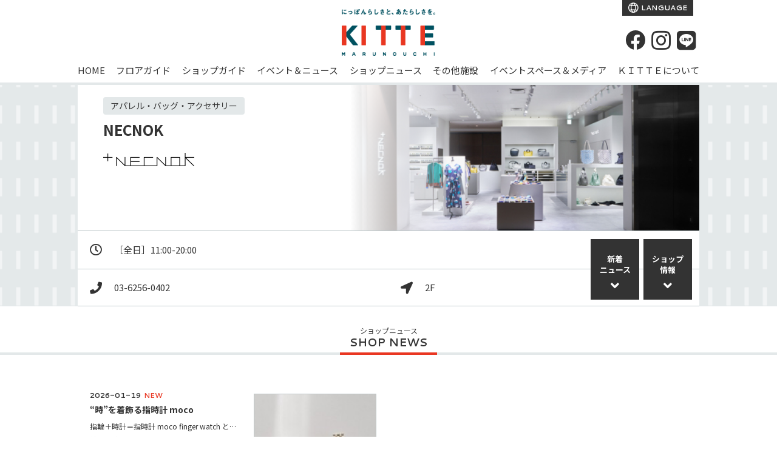

--- FILE ---
content_type: text/html;charset=utf-8
request_url: https://marunouchi.jp-kitte.jp/shop/index.jsp?bf=1&fmt=6&shopid=1040
body_size: 8262
content:
<!doctype html>
<html lang="ja">
<head>
<meta charset="utf-8">
<title>NECNOK (アパレル・バッグ・アクセサリー)｜ＫＩＴＴＥ丸の内 | JR・丸ノ内線 東京駅に直結したショッピングセンター「キッテ」</title>
<meta name="Description" content="ＫＩＴＴＥ丸の内「NECNOK（アパレル・バッグ・アクセサリー）」のショップページです。KITTE（キッテ）は、全国各地のご当地銘品を扱う食物販店をはじめ、日本のモノづくりへのこだわりと、日本ならではの美意識を感じさせるファッションや雑貨、地域で愛される老舗の味、地元で話題の飲食店舗など、心地よさ、奥深さ、愉しさを伝えるショップとレストラン、カフェが揃っています。">
<meta name="Keywords" content="NECNOK,アパレル・バッグ・アクセサリー,acrylic（バッグ、イヤリング、アパレル）、COQ（アパレル、ソックス）、POLS（アパレル、ストール、ヘアバンド）IZIPIZI（サングラス）、KISSO（アクセサリー）、ma-products（アクセサリー）、オル（バッグ）">
<meta property="og:type" content="website"/>
<meta property="og:title" content="NECNOK (アパレル・バッグ・アクセサリー)｜ＫＩＴＴＥ丸の内 | JR・丸ノ内線 東京駅に直結したショッピングセンター「キッテ」"/>
<meta property="og:description" content="ＫＩＴＴＥ丸の内「NECNOK（アパレル・バッグ・アクセサリー）」のショップページです。KITTE（キッテ）は、全国各地のご当地銘品を扱う食物販店をはじめ、日本のモノづくりへのこだわりと、日本ならではの美意識を感じさせるファッションや雑貨、地域で愛される老舗の味、地元で話題の飲食店舗など、心地よさ、奥深さ、愉しさを伝えるショップとレストラン、カフェが揃っています。"/>
<meta property="og:site_name" content="ＫＩＴＴＥ丸の内"/>
<meta name="twitter:card" content="summary" />
<meta name="twitter:title" content="NECNOK (アパレル・バッグ・アクセサリー)｜ＫＩＴＴＥ丸の内 | JR・丸ノ内線 東京駅に直結したショッピングセンター「キッテ」" />
<meta name="twitter:description" content="ＫＩＴＴＥ丸の内「NECNOK（アパレル・バッグ・アクセサリー）」のショップページです。KITTE（キッテ）は、全国各地のご当地銘品を扱う食物販店をはじめ、日本のモノづくりへのこだわりと、日本ならではの美意識を感じさせるファッションや雑貨、地域で愛される老舗の味、地元で話題の飲食店舗など、心地よさ、奥深さ、愉しさを伝えるショップとレストラン、カフェが揃っています。" />
<meta property="og:image" content="https://marunouchi.jp-kitte.jp/cmsdata/img/default_bg_logo.png"/>
<meta name="twitter:image" content="https://marunouchi.jp-kitte.jp/cmsdata/img/default_bg_logo.png" />
<link href="https://marunouchi.jp-kitte.jp/cmsdata/css/default.css" rel="stylesheet" type="text/css" media="all">
<link href="https://marunouchi.jp-kitte.jp/cmsdata/lib/swiper/swiper.css" rel="stylesheet" type="text/css" media="all">
<script type="text/javascript" src="https://code.jquery.com/jquery-3.5.0.min.js"></script>
<script type="text/javascript" src="https://marunouchi.jp-kitte.jp/cmsdata/js/jquery-plugin.js"></script>
<script type="text/javascript" src="https://marunouchi.jp-kitte.jp/cmsdata/lib/swiper/swiper.jquery.min.js"></script>
<script type="text/javascript" src="https://marunouchi.jp-kitte.jp/cmsdata/js/log.js"></script>
<script type="text/javascript" src="https://marunouchi.jp-kitte.jp/cmsdata/js/jquery.lazyload.min.js"></script>
<script type="text/javascript" src="https://marunouchi.jp-kitte.jp/cmsdata/js/shoppage.js"></script>
<script type="text/javascript" src="https://marunouchi.jp-kitte.jp/cmsdata/js/goods_like.js"></script>
<link rel="canonical" href="https://marunouchi.jp-kitte.jp/shop/index.jsp?bf=1&fmt=6&shopid=1040">
<link rel="apple-touch-icon" href="https://marunouchi.jp-kitte.jp/cmsdata/img/webclip.png">
</head>

<body id="kitte-marunouchi" class="view shop index bf1 pc">
<div id="main">
<header>
<h1>NECNOK (アパレル・バッグ・アクセサリー)｜ＫＩＴＴＥ丸の内 | JR・丸ノ内線 東京駅に直結したショッピングセンター「キッテ」</h1>
<div class="inner">
<p class="logo"><a href="https://marunouchi.jp-kitte.jp/"><img src="https://marunouchi.jp-kitte.jp/shop/caimage/photosclogo?inc=9" alt="ＫＩＴＴＥ丸の内"></a></p>

<ul class="head_lang">
		<!-- <li class="jpmem">
		<a href="https://marunouchi.jp-kitte.jp/shop/jpmem/index.jsp" target="_blank">
			ワーカーズサイト</a>
		</li> -->
			<li class="lang">
			<a href="https://translate.google.com/translate?sl=auto&tl=en&u=https://marunouchi.jp-kitte.jp/gb/index.jsp?_x_tr_sl=ja&_x_tr_tl=en&_x_tr_hl=ja">
				LANGUAGE</a>
			</li>
	</ul>
<div class="head_icons">
<ul>
	<li class="fb"><a href="https://www.facebook.com/jptowerkitte/" target="_blank" aria-label="Facebook"><i class="fab fa-facebook-f"></i></a></li>
	<li class="ig"><a href="https://www.instagram.com/kittemarunouchi/" target="_blank" aria-label="instagram"><i class="fab fa-instagram"></i></a></li>
	<li class="line"><a href="https://lin.ee/LY2dDa6" target="_blank" aria-label="LINE"><i class="fab fa-line"></i></a></li>
	</ul>
</div>
</div><!--//inner-->
	<nav class="gn_on">
		<ul class="inner">
		<li class="top"><a href="https://marunouchi.jp-kitte.jp/">HOME</a></li>
		<li class="floor"><a href="https://marunouchi.jp-kitte.jp/shop/floor/floor.jsp">フロアガイド</a></li>
		<li class="shopnavi"><a href="https://marunouchi.jp-kitte.jp/shop/index.jsp?bf=8">ショップガイド</a></li>
		<li class="event"><a href="https://marunouchi.jp-kitte.jp/event/eventnews.jsp">イベント＆ニュース</a></li>
		<li class="snews"><a href="https://marunouchi.jp-kitte.jp/shop/index.jsp?bf=2">ショップニュース</a></li>
		<li class="facility"><a href="https://marunouchi.jp-kitte.jp/guide/facilities.jsp">その他施設</a>
			<ul class="gn__inWrap">
				<li class="gn__inItem">
					<a href="https://www.tokyocity-i.jp/" class="exLink" target="_blank">
						<div class="gn__inImg lazy" data-original="https://marunouchi.jp-kitte.jp/cmsdata/img/gnav_img_tci.jpg"></div>
						<div class="gn__txtArea">
							<h4 class="gn__inTitle">東京シティアイ</h4>
							<p class="gn__inSubttl">観光・ビジネス情報センター</p>
						</div>
					</a>
				</li>
				<li class="gn__inItem">
					<a href="https://map.japanpost.jp/p/search/dtl/300101615000/" class="exLink" target="_blank">
						<div class="gn__inImg lazy" data-original="https://marunouchi.jp-kitte.jp/cmsdata/img/gnav_img_pstofc.png"></div>
						<div class="gn__txtArea">
						<h4 class="gn__inTitle">東京中央郵便局/<br>ゆうちょ銀行 本店</h4>
						<p class="gn__inSubttl">郵便局/銀行</p>
						</div>
					</a>
				</li>
				<li class="gn__inItem">
					<a href="http://www.intermediatheque.jp/" class="exLink" target="_blank">
						<div class="gn__inImg lazy" data-original="https://marunouchi.jp-kitte.jp/cmsdata/img/gnav_img_imt.jpg"></div>
						<div class="gn__txtArea">
						<h4 class="gn__inTitle">ＪＰタワー学術文化総合ミュージアム <br>インターメディアテク</h4>
						<p class="gn__inSubttl">博物館</p>
						</div>
					</a>
				</li>
				<li class="gn__inItem">
					<a href="https://www.jptower-hall.jp/" class="exLink" target="_blank">
						<div class="gn__inImg lazy" data-original="https://marunouchi.jp-kitte.jp/cmsdata/img/gnav_img_hall.jpg"></div>
						<div class="gn__txtArea">
						<h4 class="gn__inTitle">ＪＰタワー <br>ホール&カンファレンス</h4>
						<p class="gn__inSubttl">多目的ホール</p>
						</div>
					</a>
				</li>
						
				<li class="gn__inItem">
					<a href="https://marunouchi.jp-kitte.jp/guide/facilities.jsp#post" class="item_post">
						<div class="gn__inImg lazy" data-original="https://marunouchi.jp-kitte.jp/cmsdata/img/gnav_img_pst.jpg"></div>
						<div class="gn__txtArea">
						<h4 class="gn__inTitle">旧東京中央郵便局長室</h4>
						</div>
					</a>
				</li>
				<li class="gn__inItem">
					<a href="https://marunouchi.jp-kitte.jp/guide/facilities.jsp#garden" class="item_garden">
						<div class="gn__inImg lazy" data-original="https://marunouchi.jp-kitte.jp/cmsdata/img/gnav_img_gdn.jpg"></div>
						<div class="gn__txtArea">
						<h4 class="gn__inTitle">屋上庭園<br>「ＫＩＴＴＥガーデン」</h4>
						</div>
					</a>
				</li>
			</ul>
		</li>
		<li class="eventspace"><a href="https://marunouchi.jp-kitte.jp/guide/eventspace.jsp">イベントスペース＆メディア</a></li>
		<li class="about"><a href="https://marunouchi.jp-kitte.jp/guide/">ＫＩＴＴＥについて</a>
			<ul class="gn__inWrap">
				<li class="gn__inItem">
					<a href="https://marunouchi.jp-kitte.jp/guide/" class="">
						<div class="gn__txtArea">
						<h4 class="gn__inTitle">営業時間</h4>
						</div>
					</a>
				</li>
						
				<li class="gn__inItem">
					<a href="https://marunouchi.jp-kitte.jp/guide/access.jsp">
						<div class="gn__txtArea">
						<h4 class="gn__inTitle">アクセス＆駐車場</h4>
						</div>
					</a>
				</li>
				<li class="gn__inItem">
					<a href="https://marunouchi.jp-kitte.jp/guide/#interview">
						<div class="gn__txtArea">
						<h4 class="gn__inTitle">建築家 隈研吾さん<br>インタビュー</h4>
						</div>
					</a>
				</li>
				<li class="gn__inItem">
					<a href="https://marunouchi.jp-kitte.jp/himitsu/">
						<div class="gn__txtArea">
						<h4 class="gn__inTitle">ＫＩＴＴＥのヒミツ</h4>
						</div>
					</a>
				</li>
			</ul>
		</li>
		</ul>
		</nav>
	</header>
<div id="ViewToken" style="display:none">bfc4e3170f8bdb6ceeb94438ba3c3395</div>



<div id="contents">

<div class="shop_header">

<div class="inner">
<div id="shop_title">
 <div class="bg_shop_image lazy" data-original="https://marunouchi.jp-kitte.jp/shop/caimage/photoshopdsp?id=1040&inc=8&m=480&r=100">
 </div>
 
 <div class="shop_name">
<span class="shop_category_detail">アパレル・バッグ・アクセサリー</span>
<h2>
 NECNOK</h2>
 <!-- <span class="name_en">NECNOK</span> -->
 <div class="top_logo"><img src="https://marunouchi.jp-kitte.jp/shop/caimage/photologo?id=1040&inc=8&m=150&r=100" onerror="this.onerror=null;this.style.display='none';"></div>
<!--span class="cat_detail">アパレル・バッグ・アクセサリー</span-->
</div>
</div>
<div id="shop_status">
<dl class="eigyouhour"><dt><i class="far fa-clock"></i></dt><dd class="eigyouhour">［全日］11:00-20:00 
</dd></dl>
<dl class="tel"><dt><i class="fas fa-phone"></i></dt><dd class="tel">
     03-6256-0402</dd></dl>
<dl class="floor"><dt><i class="fas fa-location-arrow"></i></dt>
<dd>
2F</dd>
</dl>
</div><!--//shop-status-->

<ul class="shopmenu">
<li class="shopnews"><a href="#cat1_view">新着<span>ニュース</span></a></li>
<li class="shopinfo"><a href="#shop_info">ショップ<span>情報</span></a></li>
</ul>
</div>
</div>

<div class="">
<div id="contents-main" class="all">
<div id="shoppage" class="section">


























































<section id="cat5_view" class="cat_items">



</section>
























































<section id="cat1_view" class="cat_items">
<h3>ショップニュース</h3>
<div class="inner">

<article class="item goodsid5270 cat1" id="item5270">
<div class="image img_objfit"><a href="https://marunouchi.jp-kitte.jp/shop/item_news.jsp?id=5270&shopid=1040&inc=0">
<img class="lazy" data-original="https://marunouchi.jp-kitte.jp/shop/caimage/photodsp2?id=5270&inc=0&m=320&r=100" alt="“時”を着飾る指時計 moco" src="https://marunouchi.jp-kitte.jp/cmsdata/img/spinner.gif">
</a></div>
<div class="desc">
<p class="date">2026-01-19<span class="ico_new2">NEW</span></p>
<h4><a href="https://marunouchi.jp-kitte.jp/shop/item_news.jsp?id=5270&shopid=1040&inc=0">“時”を着飾る指時計 moco</a></h4>
<p class="goodscomment">指輪＋時計＝指時計
moco finger watch

とても小さな国産ムーブメントとオリジナルパーツを組み合わせてつくられた指時計は、クリエイターが1点ずつ制作しているためメンテナンスをしながら永くご愛用いただけます。
ファッションアイテムとしても実用的にお使いいただける時計です。

レザーベルトやセレクトオーダーしたシルバーベルト、ジュエリーリングタイプを展開しております。
世界的に珍しい指時計は贈り物にもおすすめです。

皆さまのご来店を心よりお待ちしております。</p>
<span class="read_more"><a href="https://marunouchi.jp-kitte.jp/shop/item_news.jsp?id=5270&shopid=1040&inc=0">続きを読む</a></span>
<!--いいねボタン-->
<button id="goods_like_btn5270" class="goods_like_btn mini">
<p>
<i class="far fa-heart"></i>
<span class="cnt">1</span>
</p>
</button>
<!--/いいねボタン-->
<ul class="mdlistiew itemlist">
<li md-data=""300010"" class="mdcat mdcat_"300010""><a href="https://marunouchi.jp-kitte.jp/shop/md_cat_list.jsp?md_cat="300010""></a></li>
<li md-data=""300030"" class="mdcat mdcat_"300030""><a href="https://marunouchi.jp-kitte.jp/shop/md_cat_list.jsp?md_cat="300030""></a></li>
</ul>
</div>
<a href="https://marunouchi.jp-kitte.jp/shop/item_news.jsp?id=5270&shopid=1040&inc=0" class="morelink">
<span>see <em>more</em></span></a>
<p class="shopname"><a href="https://marunouchi.jp-kitte.jp/shop/index.jsp?bf=1&fmt=6&shopid=1040">NECNOK<span>[2F]</span></a></p>
</article>

</div>
</section>

<section id="shop_info" data-shopcat="1">
<h3>ショップ情報</h3>

<div class="section inner">
    
<div class="intro">
<div class="image">
<img class="lazy" alt="ショップ写真" data-original ="https://marunouchi.jp-kitte.jp/shop/caimage/photoshopdsp?id=1040&inc=8&m=480&r=100" src="https://marunouchi.jp-kitte.jp/cmsdata/img/spacer.gif" >
</div>
<script>
//メイン画像がない時の処理
$(function(){
	var info_img = new Image();
	info_img.onerror  = function() {
		$('#shop_info .image').hide();
	}
	info_img.src = 'https://marunouchi.jp-kitte.jp/shop/caimage/photoshopdsp?id=1040&inc=8&m=480&r=100';
});
</script>

<div class="desc">
<h4>創る人と造る人を、装う人へつないでゆく DESIGN GIFT &amp; SELECT</h4>
<pre>さまざまな企業や産地とモノづくりを行うデザインカンパニー“h concept [アッシュコンセプト]”が
独自の視点で取り揃えたデザインギフト＆セレクトショップ“NECNOK [ネクノク]”。
バッグやアクセサリーなどファッションアイテムを中心に、心躍るライフスタイルを発信します。</pre>
</div>
</div>

<div class="pickup">

	<ul class="pickUp__scene">
		</ul>
	
	</div>

<div class="data">
<table summary="店舗情報" class="table01">
<tr class="shop-eigyouhour marked">
	<th>
	<i class="far fa-clock"></i><span class="pc_view">営業時間</span></th>
	<td>［全日］11:00-20:00 
</td>
	</tr>
<tr class="shop-tel marked">
	<th>
	<i class="fas fa-phone"></i><span class="pc_view">TEL</span></th>
	<td>03-6256-0402</td>
	</tr>
<tr class="shop-map marked">
<th class=""><i class="fas fa-location-arrow"></i><span class="pc_view">フロア</span></th>
<td><p>
2F<a href="/shop/floor/floor-2f.jsp">FLOOR MAP</a>
</p></td>
</tr>
	
<tr class="shop-gift">
	<th class=""><span class="thTxt">ギフト対応サービス</span></th>
	<td>
	<ul class="shop_giftList">
	<li class="shop_giftItem"><i class="fas fa-gifts"></i>有料ラッピング</li></ul>
	</td>
	</tr>
<tr class="shop-generic4 gen">
<th><span class="thTxt">利用可能ポイントサービス</span></th>
<td>アプリ（ご登録いただくと3％ポイントが貯まります）</td>
</tr>
<tr class="shop-generic1_en gen">
<th><span class="thTxt">TAX FREE</span></th>
<td><span class="taxfree_icn">TAX FREE</span></td>
</tr>
<tr class="shop-categorydetail">
<th><span class="thTxt">業種</span></th>
<td><p>アパレル・バッグ・アクセサリー</p></td>
</tr>
<tr class="shop-dealitem">
<th><span class="thTxt">取扱いアイテム</span></th>
<td><p>acrylic（バッグ、イヤリング、アパレル）、COQ（アパレル、ソックス）、POLS（アパレル、ストール、ヘアバンド）IZIPIZI（サングラス）、KISSO（アクセサリー）、ma-products（アクセサリー）、オル（バッグ）</p></td>
</tr>
</table>
</div>
<div class="siteurl">
<p class="shop-url url"><a href="https://koncent.net" target="_blank" onclick="ga('send', 'event',  'shopurl', 'click', 'NECNOK shopid=1040');">公式サイト</a></p>
<p class="shop-other_url1 url"><a href="https://www.facebook.com/koncent/" target="_blank" onclick="ga('send', 'event',  'other_url1', 'click', 'NECNOK shopid=1040');"><i class="fab fa-facebook-f"></i>Facebook</a></p>
<p class="shop-other_url2 url"><a href="https://www.instagram.com/koncent_shop/" target="_blank" onclick="ga('send', 'event',  'other_url2', 'click', 'NECNOK shopid=1040');"><i class="fab fa-instagram"></i>Instagram</a></p>
<p class="shop-other_url3 url"><a href="https://twitter.com/KONCENT_shop" target="_blank" onclick="ga('send', 'event',  'other_url3', 'click', 'NECNOK shopid=1040');"><img src="https://marunouchi.jp-kitte.jp/cmsdata/img/logo-x.png">X（Twitter）</a></p>
</div>
</div>
</section><!--//shop-info-->
<script type="application/ld+json">
{
	"@context": "http://schema.org",
	"@type": "Store",
	"@id":"https://marunouchi.jp-kitte.jp/shop/index.jsp?bf=1&fmt=6&shopid=1040",
	"address": {
		"@type": "PostalAddress",
		"addressLocality": "千代田区丸の内二丁目7番2号",
		"addressRegion": "東京都",
		"postalCode": "100-0005",
		"streetAddress": "千代田区丸の内二丁目7番2号ＫＩＴＴＥ丸の内2F",
		"addressCountry": "JP"
	},
	"geo":{
		"@type": "GeoCoordinates",
		"latitude": 35.6796880,
		"longitude": 139.7650520
	},
	"name": "NECNOK",
	"description": "【創る人と造る人を、装う人へつないでゆく DESIGN GIFT &amp; SELECT】さまざまな企業や産地とモノづくりを行うデザインカンパニー“h concept [アッシュコンセプト]”が
独自の視点で取り揃えたデザインギフト＆セレクトショップ“NECNOK [ネクノク]”。
バッグやアクセサリーなどファッションアイテムを中心に、心躍るライフスタイルを発信します。",
	"image": "https://marunouchi.jp-kitte.jp/shop/caimage/photoshopdsp?id=1040&inc=8&m=480&r=100",
	"telephone": "03-6256-0402",
	"url": "https://marunouchi.jp-kitte.jp/shop/index.jsp?bf=1&amp;fmt=6&amp;shopid=1040"
}
</script>

























































<section id="cat3_view" class="cat_items">
<h3>求人情報</h3>
<div class="inner">



</div>
</section>

</div><!--//shoppage-->
</div><!--//contents-main-->
  </div><!--//inner-->

<div class="shop_catlist">
<h4>OTHER STORES</h4>
<section class="shoplist view_1">
<ul id="this_cat_shoplist">










































<li class="shopid_1044"><a href="https://marunouchi.jp-kitte.jp/shop/index.jsp?bf=1&fmt=6&shopid=1044">congés payés ADIEU TRISTESSE<span class="ico_new2">New!</span></a></li>


<li class="shopid_1034"><a href="https://marunouchi.jp-kitte.jp/shop/index.jsp?bf=1&fmt=6&shopid=1034">河谷シャツ<span class="ico_new2">New!</span></a></li>


<li class="shopid_1021"><a href="https://marunouchi.jp-kitte.jp/shop/index.jsp?bf=1&fmt=6&shopid=1021">豊岡鞄<span class="ico_new2">New!</span></a></li>


<li class="shopid_1050"><a href="https://marunouchi.jp-kitte.jp/shop/index.jsp?bf=1&fmt=6&shopid=1050">H TOKYO<span class="ico_new2">New!</span></a></li>


<li class="shopid_1040"><a href="https://marunouchi.jp-kitte.jp/shop/index.jsp?bf=1&fmt=6&shopid=1040">NECNOK<span class="ico_new2">New!</span></a></li>


<li class="shopid_1042"><a href="https://marunouchi.jp-kitte.jp/shop/index.jsp?bf=1&fmt=6&shopid=1042">石見銀山 群言堂<span class="ico_new2">New!</span></a></li>


<li class="shopid_1046"><a href="https://marunouchi.jp-kitte.jp/shop/index.jsp?bf=1&fmt=6&shopid=1046">Tabio</a></li>


<li class="shopid_1047"><a href="https://marunouchi.jp-kitte.jp/shop/index.jsp?bf=1&fmt=6&shopid=1047">G-SHOCK STORE<span class="ico_jobs">求人</span></a></li>


<li class="shopid_1035"><a href="https://marunouchi.jp-kitte.jp/shop/index.jsp?bf=1&fmt=6&shopid=1035">YANUK</a></li>


<li class="shopid_1055"><a href="https://marunouchi.jp-kitte.jp/shop/index.jsp?bf=1&fmt=6&shopid=1055">azabu tailor</a></li>


<li class="shopid_1022"><a href="https://marunouchi.jp-kitte.jp/shop/index.jsp?bf=1&fmt=6&shopid=1022">DELSEY PARIS</a></li>


<li class="shopid_1039"><a href="https://marunouchi.jp-kitte.jp/shop/index.jsp?bf=1&fmt=6&shopid=1039">PRISTINE gathering</a></li>


<li class="shopid_1049"><a href="https://marunouchi.jp-kitte.jp/shop/index.jsp?bf=1&fmt=6&shopid=1049">OVERRIDE</a></li>


<li class="shopid_1067"><a href="https://marunouchi.jp-kitte.jp/shop/index.jsp?bf=1&fmt=6&shopid=1067">MAMMUT  </a></li>


<li class="shopid_1056"><a href="https://marunouchi.jp-kitte.jp/shop/index.jsp?bf=1&fmt=6&shopid=1056">nest Robe / nest Robe CONFECT</a></li>


<li class="shopid_1045"><a href="https://marunouchi.jp-kitte.jp/shop/index.jsp?bf=1&fmt=6&shopid=1045">金子眼鏡店</a></li>


<li class="shopid_1023"><a href="https://marunouchi.jp-kitte.jp/shop/index.jsp?bf=1&fmt=6&shopid=1023">DIFFERENCE<span class="ico_jobs">求人</span></a></li>


<li class="shopid_1038"><a href="https://marunouchi.jp-kitte.jp/shop/index.jsp?bf=1&fmt=6&shopid=1038">nop de nod</a></li>


<li class="shopid_1048"><a href="https://marunouchi.jp-kitte.jp/shop/index.jsp?bf=1&fmt=6&shopid=1048">Onitsuka Tiger</a></li>


<li class="shopid_1037"><a href="https://marunouchi.jp-kitte.jp/shop/index.jsp?bf=1&fmt=6&shopid=1037">TANDEY MAAK</a></li>


<li class="shopid_1036"><a href="https://marunouchi.jp-kitte.jp/shop/index.jsp?bf=1&fmt=6&shopid=1036">MARcourt</a></li>



</ul>
</section>

<script>
$(function(){
//	$('#cat_title_list li.catid_1').hide();
	$('#this_cat_shoplist li.shopid_1040').hide();

});
</script>
</div>

</div><!--//contents-->

<div class="footer shopsearch">
<h4>SHOP SEARCH</h4>
<div class="inner">
<ul id="cat_title_list">










<li class="catttl"><a href="https://marunouchi.jp-kitte.jp/shop/index.jsp?bf=6&cat=1">ファッション＆グッズ</a></li>
	



<li class="catttl"><a href="https://marunouchi.jp-kitte.jp/shop/index.jsp?bf=6&cat=2">ライフスタイルグッズ</a></li>
	



<li class="catttl"><a href="https://marunouchi.jp-kitte.jp/shop/index.jsp?bf=6&cat=3">フード＆レストラン</a></li>
	



<li class="catttl"><a href="https://marunouchi.jp-kitte.jp/shop/index.jsp?bf=6&cat=4">サービス</a></li>
	


</ul>
</div>
<h4 id="h4_shopsearch_tag"><a href="https://marunouchi.jp-kitte.jp/shop/tag.jsp">TREND TAG</a></h4>
    <ul class="tag_list">
        










<li class="tag_list_name"><a href="https://marunouchi.jp-kitte.jp/shop/tagitemlist.jsp?tagid=34">MadeinJapan</a></li>
        

<li class="tag_list_name"><a href="https://marunouchi.jp-kitte.jp/shop/tagitemlist.jsp?tagid=12">ギフトにおすすめ</a></li>
        

<li class="tag_list_name"><a href="https://marunouchi.jp-kitte.jp/shop/tagitemlist.jsp?tagid=77">レディースファッション</a></li>
        

<li class="tag_list_name"><a href="https://marunouchi.jp-kitte.jp/shop/tagitemlist.jsp?tagid=1611">チカメシ</a></li>
        

<li class="tag_list_name"><a href="https://marunouchi.jp-kitte.jp/shop/tagitemlist.jsp?tagid=1671">冬の贈り物</a></li>
        

<li class="tag_list_name"><a href="https://marunouchi.jp-kitte.jp/shop/tagitemlist.jsp?tagid=9">メンズファッション</a></li>
        

<li class="tag_list_name"><a href="https://marunouchi.jp-kitte.jp/shop/tagitemlist.jsp?tagid=710">春待ちアイテム</a></li>
        

<li class="tag_list_name"><a href="https://marunouchi.jp-kitte.jp/shop/tagitemlist.jsp?tagid=1610">和食</a></li>
        

<li class="tag_list_name"><a href="https://marunouchi.jp-kitte.jp/shop/tagitemlist.jsp?tagid=15">コスメ・ビューティ</a></li>
        

<li class="tag_list_name"><a href="https://marunouchi.jp-kitte.jp/shop/tagitemlist.jsp?tagid=1235">新生活の準備</a></li>
        

</ul>
</div>



<div class="foot_bnr">
		<section class="swiper-container_f">
		<ul class="swiper-wrapper">
			<li><a href="https://marunouchi.jp-kitte.jp/event/item_eventnews.jsp?id=732"><img class="swiper-lazy" src="https://marunouchi.jp-kitte.jp/cmsdata/img/spacer.gif" data-src="https://marunouchi.jp-kitte.jp/shop/caimage/photo?id=7542&m=640&r=100" alt="ランチめぐりスタンプラリー！"/><div class="swiper-lazy-preloader"></div>
</a></li>
<li><a href="/shop/kitte_rediscovery/?ref=bnr"><img class="swiper-lazy" src="https://marunouchi.jp-kitte.jp/cmsdata/img/spacer.gif" data-src="https://marunouchi.jp-kitte.jp/shop/caimage/photo?id=7330&m=640&r=100" alt="地下1階の魅力を“再発見”　RE：DISCOVERY"/><div class="swiper-lazy-preloader"></div>
</a></li>
<li><a href="/event/item_eventnews.jsp?id=171"><img class="swiper-lazy" src="https://marunouchi.jp-kitte.jp/cmsdata/img/spacer.gif" data-src="https://marunouchi.jp-kitte.jp/shop/caimage/photo?id=6713&m=640&r=100" alt="エポスカードご利用で５％OFF！"/><div class="swiper-lazy-preloader"></div>
</a></li>
<li><a href="/shop/recruit/"><img class="swiper-lazy" src="https://marunouchi.jp-kitte.jp/cmsdata/img/spacer.gif" data-src="https://marunouchi.jp-kitte.jp/shop/caimage/photo?id=576&m=640&r=100" alt="一緒に働きませんか？ＫＩＴＴＥの求人情報一覧"/><div class="swiper-lazy-preloader"></div>
</a></li>
<li><a href="/event/item_eventnews.jsp?id=167"><img class="swiper-lazy" src="https://marunouchi.jp-kitte.jp/cmsdata/img/spacer.gif" data-src="https://marunouchi.jp-kitte.jp/shop/caimage/photo?id=2476&m=640&r=100" alt="ＫＩＴＴＥのＳＮＳ"/><div class="swiper-lazy-preloader"></div>
</a></li>
</ul>
		</section>
	
<script>
$(function(){
	$('.swiper-wrapper li').addClass('swiper-slide');
  var amountOfSlides = $('.foot_bnr .swiper-wrapper li').length;  //バナーの数を取得
	//2枚以下
	if($('.foot_bnr .swiper-wrapper li').length<=2){
		$('.foot_bnr .swiper-wrapper li').each(function(){
			var imgpass = $('img',this).attr('data-src');
			$('img',this).prop('src',imgpass);	
			$('.foot_bnr .swiper-lazy-preloader').remove();
			$(this).parent().parent('.swiper-container_f').addClass('static');
		});
	}else{
		var swiper = new Swiper('.swiper-container_f', {
//			pagination: '.swiper-pagination',
			slidesPerView: 3,
			paginationClickable: true,
			spaceBetween:10,
			loop:true,
			centeredSlides: true,
			autoplay: 4000,
			preloadImages: false,
			lazyLoading: true,
			lazyLoadingInPrevNext: true,
			lazyLoadingOnTransitionStart: true
			//preventClicks: false, 
			//preventClicksPropagation: false
		});
	}
});
</script>
</div>
<section class="w_full common_navi_btn" id="navi_btn">
  <div class="guidenav">
    <ul class="guidenav_guide">
		<li class="guidenav-hour"><a href="https://marunouchi.jp-kitte.jp/guide/#time"><span class="iconkitte--21"></span>営業時間<br>ご案内</a></li>
		<li class="guidenav-shop"><a href="https://marunouchi.jp-kitte.jp/guide/access.jsp"><span class="iconkitte--15"></span>交通<br>アクセス</a></li>
		<li class="guidenav-shop"><a href="https://marunouchi.jp-kitte.jp/shop/floor/floor.jsp"><span class="iconkitte--19"></span>フロア<br>ガイド</a></li>
		<li class="guidenav-shop"><a href="https://marunouchi.jp-kitte.jp/shop/index.jsp?bf=8"><span class="iconkitte--20"></span>ショップ<br>を探す</a></li>
		<li class="guidenav-shop"><a href="https://marunouchi.jp-kitte.jp/shop/gift/"><span class="iconkitte--17"></span>ギフト<br>ガイド</a></li>
		<li class="guidenav-shop"><a href="https://marunouchi.jp-kitte.jp/shop/gourmet/"><span class="iconkitte--22"></span>グルメ<br>ガイド</a></li>
	  </ul>
  </div>
</section>
<footer>
<div class="sc_foot_desc">
	
	<div class="footer_smallBnr inner">
		<ul class="footer__sBnr">
			<li><a href="https://marunouchi.jp-kitte.jp/stories/" class="sBnr__zine" target="_blank"><img class="lazy" data-original="https://marunouchi.jp-kitte.jp/cmsdata/img/logo_magazine.svg" alt="KITTE MAGAZINE STORIES" src="https://marunouchi.jp-kitte.jp/cmsdata/img/spinner.gif"></a></li>
			<li><a href="https://marunouchi.jp-kitte.jp/shop/recruit/" class="sBnr__recruit"><img class="lazy" data-original="https://marunouchi.jp-kitte.jp/cmsdata/img/bnr_recruit.svg" alt="スタッフ募集中" src="https://marunouchi.jp-kitte.jp/cmsdata/img/spinner.gif"></a></li>
			<li><a href="https://marunouchi.jp-kitte.jp/guide/eposcard.jsp" class="sBnr__epos"><img class="lazy" data-original="https://marunouchi.jp-kitte.jp/cmsdata/img/bnr_epos.png?0325" alt="ＫＩＴＴＥ丸の内エポスカード" src="https://marunouchi.jp-kitte.jp/cmsdata/img/spinner.gif"></a></li>
		</ul>
	</div>
	
	<div class="footer_menu inner">
		<dl class="footer-aboutKitte">
		<dt>ＫＩＴＴＥについて</dt>
		<dd>
		<ul>
			<li><a href="https://marunouchi.jp-kitte.jp/guide/#time">営業時間</a></li>
			<li><a href="https://marunouchi.jp-kitte.jp/guide/access.jsp">アクセス＆駐車場</a></li>
			<li><a href="https://marunouchi.jp-kitte.jp/guide/#interview">建築家 隈研吾さんインタビュー</a></li>
			<li><a href="https://marunouchi.jp-kitte.jp/himitsu/">ＫＩＴＴＥのヒミツ</a></li>
		</ul>
		</dd>
		</dl>
		
		<dl class="footer-seach">
		<dt>ショップガイド</dt>
		<dd>
		<ul>
			<li><a href="https://marunouchi.jp-kitte.jp/shop/floor/floor-1f.jsp">フロアから探す</a></li>
			<li><a href="https://marunouchi.jp-kitte.jp/shop/index.jsp?bf=8">カテゴリから探す</a></li>
			<li><a href="https://marunouchi.jp-kitte.jp/shop/gourmet/">グルメガイド</a></li>
			<li><a href="https://marunouchi.jp-kitte.jp/shop/gift/">ギフトガイド</a></li>
			<li><a href="https://marunouchi.jp-kitte.jp/shop/index.jsp?bf=4">ショップサービス</a></li>
		</ul>
		</dd>
		</dl>

		<dl class="footer-shop">
		<dt>最新情報</dt>
		<dd>
		<ul>
			<li><a href="https://marunouchi.jp-kitte.jp/event/eventnews.jsp">イベント＆ニュース</a></li>
			<li><a href="https://marunouchi.jp-kitte.jp/event/calendar.jsp">イベントカレンダー</a></li>
			<li><a href="https://marunouchi.jp-kitte.jp/shop/index.jsp?bf=2">ショップニュース</a></li>
			<li><a href="https://marunouchi.jp-kitte.jp/shop/tag.jsp">＃トレンドタグ</a></li>
			<li><a href="https://marunouchi.jp-kitte.jp/shop/favorite.jsp">いいね！ランキング</a></li>
		</ul>
		</dd>
		</dl>

		<dl class="footer-facility">
		<dt>その他施設</dt>
		<dd>
		<ul>
			<li><a href="https://www.tokyocity-i.jp/" target="_blank">東京シティアイ　観光・ビジネス情報センター <i class="far fa-window-restore"></i></a></li>
			<li><a href="https://map.japanpost.jp/p/search/dtl/300101615000/" target="_blank">東京中央郵便局/ゆうちょ銀行 本店 <i class="far fa-window-restore"></i></a></li>
			<li><a href="http://www.intermediatheque.jp/" target="_blank">ＪＰタワー学術文化総合ミュージアム インターメディアテク <i class="far fa-window-restore"></i></a></li>
			<li><a href="https://www.jptower-hall.jp/" target="_blank">ＪＰタワー ホール&カンファレンス <i class="far fa-window-restore"></i></a></li>
			<li><a href="https://marunouchi.jp-kitte.jp/guide/facilities.jsp#post">旧東京中央郵便局長室</a></li>
			<li><a href="https://marunouchi.jp-kitte.jp/guide/facilities.jsp#garden">屋上庭園「ＫＩＴＴＥガーデン」</a></li>
		</ul>
		</dd>
		</dl>

		<dl class="footer-eventspace">
		<dt>イベントスペース&メディア</dt>
		<dd>
		<ul>
			<li><a href="https://marunouchi.jp-kitte.jp/guide/eventspace.jsp">ご利用案内</a></li>
			<li><a href="https://marunouchi.jp-kitte.jp/guide/eventspace.jsp#eventspace">イベントスペース</a></li>
			<li><a href="https://marunouchi.jp-kitte.jp/guide/eventspace.jsp#photospot">有料撮影</a></li>
		</ul>
		</dd>
		</dl>

	</div>
</div>
	
<div class="footer_list">
	<ul class="inner">
		<li><a href="https://marunouchi.jp-kitte.jp/guide/#inquiries">お問合せ</a></li>
		<li><a href="https://marunouchi.jp-kitte.jp/guide/sitepolicy.jsp">サイトポリシー</a></li>
		<li><a href="https://www.jp-re.japanpost.jp/privacy/index.html" target="_blank">プライバシーポリシー <i class="far fa-window-restore"></i></a></li>
		<li><a href="https://marunouchi.jp-kitte.jp/guide/communitypolicy.jsp">ソーシャルメディアポリシー</a></li>
		<li><a href="https://marunouchi.jp-kitte.jp/guide/sitemap.jsp">サイトマップ</a></li>
	</ul>
</div>
	
<div class="ad_foot_desc inner">
<a href="https://marunouchi.jp-kitte.jp/"><img src="https://marunouchi.jp-kitte.jp/shop/caimage/photosclogo?inc=9" class="foot__logo" alt="ＫＩＴＴＥ丸の内"></a>
<address>
	<strong>【ＫＩＴＴＥ丸の内】</strong>東京都千代田区丸の内二丁目7番2号</address>
<div class="copyright">
    <p>&copy;2020 JP tower KITTE All rights reserved.</p>
</div>

<ul class="others">
	<li class="others__logo"><a href="https://nagoya.jp-kitte.jp/" target="_blank"><img alt="ＫＩＴＴＥ名古屋" class="lazy" data-original="https://marunouchi.jp-kitte.jp/cmsdata/img/logo_kitte_nagoya.png" src="https://marunouchi.jp-kitte.jp/cmsdata/img/spinner.gif"></a><span>ＫＩＴＴＥ名古屋</span></li>
	<li class="others__logo"><a href="https://osaka.jp-kitte.jp/" target="_blank"><img alt="ＫＩＴＴＥ大阪" class="lazy" data-original="https://marunouchi.jp-kitte.jp/cmsdata/img/logo_kitte_osaka.png" src="https://marunouchi.jp-kitte.jp/cmsdata/img/spinner.gif"></a><span>ＫＩＴＴＥ大阪</span></li>
	<li class="others__logo"><a href="https://hakata.jp-kitte.jp/" target="_blank"><img alt="ＫＩＴＴＥ博多" class="lazy" data-original="https://marunouchi.jp-kitte.jp/cmsdata/img/logo_kitte_hakata.png" src="https://marunouchi.jp-kitte.jp/cmsdata/img/spinner.gif"></a><span>ＫＩＴＴＥ博多</span></li>
</ul>

</div>

</footer>
</div><!--//main-->

<script>

//$(function(){
//	$('.social a').attr('href','#');
//	$('.social a').attr('onclick','');
//	$('.social a').on('click',function(){
//		return false;
//	})	
//});
</script>
<script type="text/javascript" src="https://marunouchi.jp-kitte.jp/cmsdata/lib/objfit/ofi.min.js"></script>



</body>
</html>
